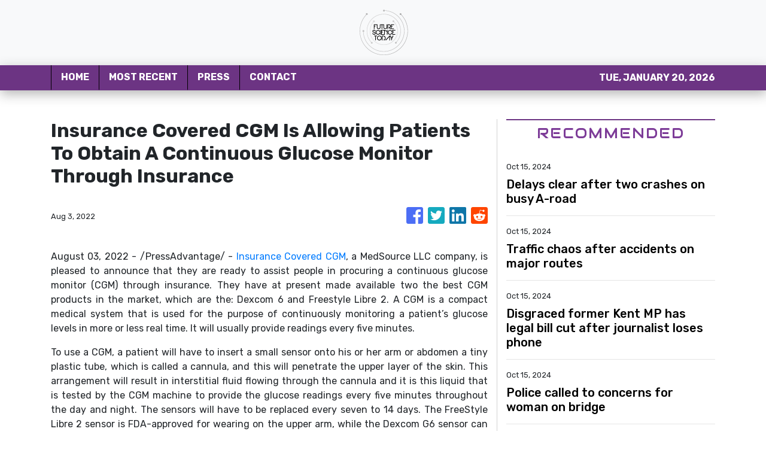

--- FILE ---
content_type: text/plain
request_url: https://www.google-analytics.com/j/collect?v=1&_v=j102&a=1332276386&t=pageview&_s=1&dl=https%3A%2F%2Ffuturesciencetoday.com%2Fnews%2Finsurance-covered-cgm-is-allowing-patients-to-obtain-a-continuous-glucose-monitor-through-insurance%2F396444&ul=en-us%40posix&dt=Future%20Science%20Today%20-%20Science.%20Medicine.%20Technology.&sr=1280x720&vp=1280x720&_u=IEBAAEABAAAAACAAI~&jid=1726657862&gjid=1301521608&cid=473020963.1768882283&tid=UA-97456795-2&_gid=36487223.1768882283&_r=1&_slc=1&z=2039089173
body_size: -453
content:
2,cG-CSGEWLJV01